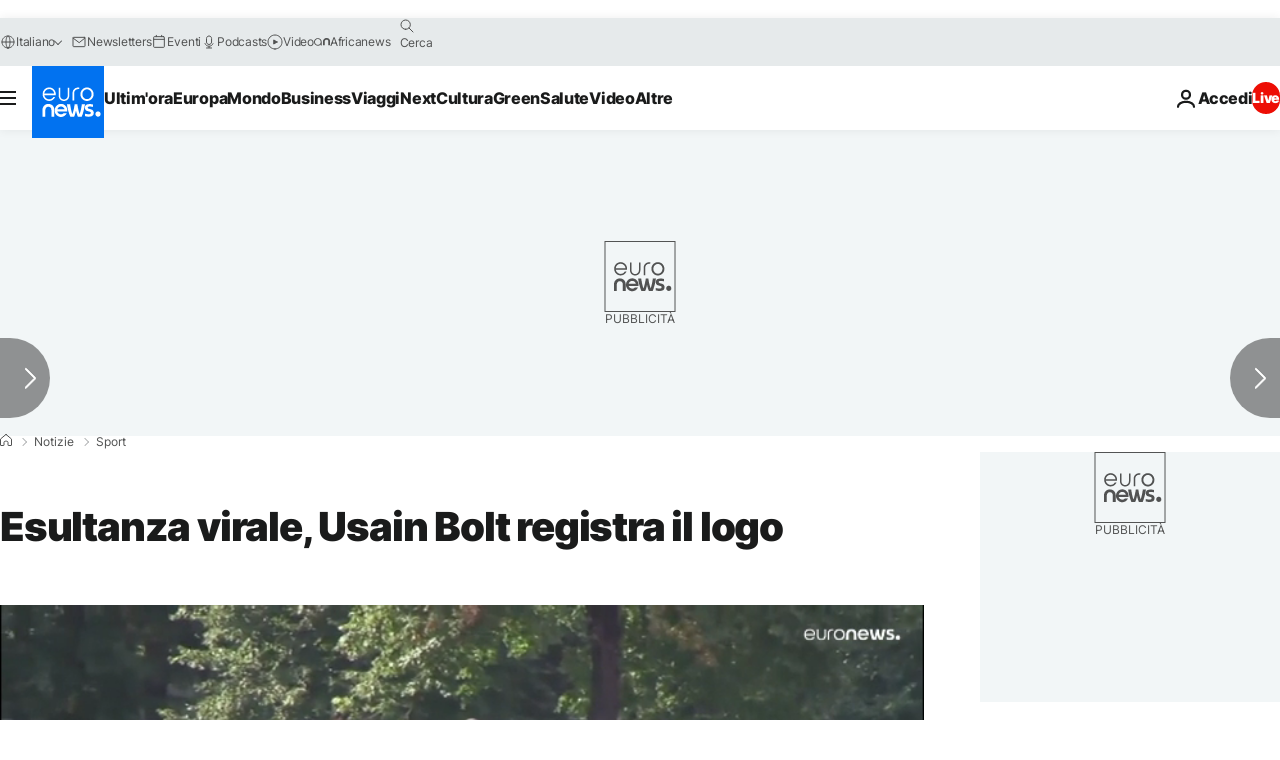

--- FILE ---
content_type: application/javascript
request_url: https://ml314.com/utsync.ashx?pub=&adv=&et=0&eid=84280&ct=js&pi=&fp=&clid=&if=0&ps=&cl=&mlt=&data=&&cp=https%3A%2F%2Fit.euronews.com%2F2022%2F08%2F23%2Fesultanza-virale-usain-bolt-registra-il-logo&pv=1769182721004_nff8mgba2&bl=en-us@posix&cb=2171996&return=&ht=&d=&dc=&si=1769182721004_nff8mgba2&cid=&s=1280x720&rp=&v=2.8.0.252
body_size: 723
content:
_ml.setFPI('3658511211179278345');_ml.syncCallback({"es":true,"ds":true});_ml.processTag({ url: 'https://dpm.demdex.net/ibs:dpid=22052&dpuuid=3658511211179278345&redir=', type: 'img' });
_ml.processTag({ url: 'https://idsync.rlcdn.com/395886.gif?partner_uid=3658511211179278345', type: 'img' });
_ml.processTag({ url: 'https://match.adsrvr.org/track/cmf/generic?ttd_pid=d0tro1j&ttd_tpi=1', type: 'img' });
_ml.processTag({ url: 'https://ib.adnxs.com/getuid?https://ml314.com/csync.ashx%3Ffp=$UID%26person_id=3658511211179278345%26eid=2', type: 'img' });
